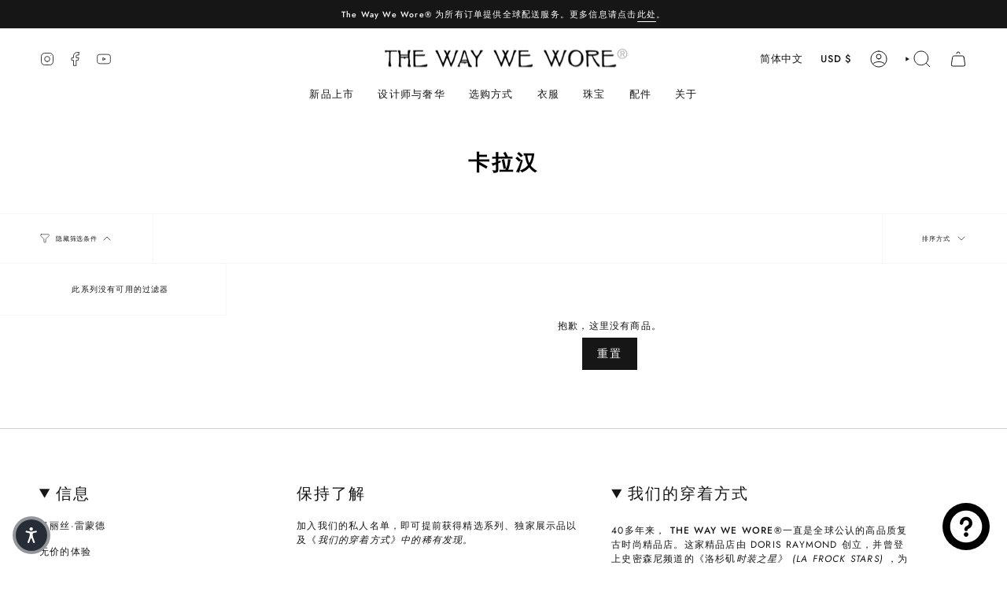

--- FILE ---
content_type: text/css
request_url: https://cdn.shopify.com/extensions/019bc248-7308-7bbf-b4a6-d2a33756c5a5/lasthour-live-visitor-counter-142/assets/total-visitors-popup.css
body_size: 792
content:
.lh-total-popup-hidden {
  display: none !important;
}

.lh-total-popup-visible {
  display: block !important;
}

.lh-tv-popup {
  position: fixed;
  z-index: 999999;
  padding: 16px 20px;
  border-radius: 12px;
  box-shadow: 0 8px 32px rgba(0, 0, 0, 0.15);
  animation: lh-tv-slide-in 0.4s cubic-bezier(0.68, -0.55, 0.265, 1.55);
  max-width: 380px;
  font-family: -apple-system, BlinkMacSystemFont, 'Segoe UI', Roboto, Oxygen, Ubuntu, Cantarell, sans-serif;
  font-size: 14px;
  line-height: 1.5;
}

/* Position variants */
.lh-tv-pos-br {
  bottom: 24px;
  right: 24px;
}

.lh-tv-pos-bl {
  bottom: 24px;
  left: 24px;
}

.lh-tv-pos-tr {
  top: 24px;
  right: 24px;
}

.lh-tv-pos-tl {
  top: 24px;
  left: 24px;
}

.lh-tv-pos-bc {
  bottom: 24px;
  left: 50%;
  transform: translateX(-50%);
}

.lh-tv-content {
  display: flex;
  align-items: center;
  gap: 12px;
  position: relative;
  z-index: 2;
}

.lh-tv-icon {
  flex-shrink: 0;
  display: flex;
  align-items: center;
  justify-content: center;
}

.lh-tv-text {
  flex: 1;
}

.lh-tv-close {
  position: absolute;
  top: 8px;
  right: 8px;
  background: transparent;
  border: none;
  font-size: 24px;
  line-height: 1;
  cursor: pointer;
  opacity: 0.6;
  transition: opacity 0.2s;
  padding: 4px 8px;
  color: inherit;
  z-index: 3;
}

.lh-tv-close:hover {
  opacity: 1;
}

/* Tesla Theme - Black & White minimalist */
.lh-tv-theme-tesla {
  background: #000000;
  color: #ffffff;
  border: 1px solid #333333;
}

.lh-tv-theme-tesla .lh-tv-count {
  color: #ffffff;
  font-weight: bold;
}

.lh-tv-theme-tesla .lh-tv-pulse {
  position: absolute;
  top: 50%;
  left: 50%;
  transform: translate(-50%, -50%);
  width: 100%;
  height: 100%;
  background: radial-gradient(circle, rgba(255, 255, 255, 0.1) 0%, transparent 70%);
  border-radius: 12px;
  animation: lh-tv-pulse-tesla 2s ease-in-out infinite;
}

/* Modern Theme - Clean white with blue accents */
.lh-tv-theme-modern {
  background: #ffffff;
  color: #1a1a1a;
  border: 1px solid #e5e5e5;
  box-shadow: 0 4px 12px rgba(59, 130, 246, 0.1);
}

.lh-tv-theme-modern .lh-tv-count {
  color: #3b82f6;
  font-weight: bold;
}

.lh-tv-theme-modern .lh-tv-pulse {
  position: absolute;
  top: -2px;
  left: -2px;
  right: -2px;
  bottom: -2px;
  border-radius: 12px;
  background: linear-gradient(45deg, #3b82f6, #8b5cf6, #ec4899, #3b82f6);
  background-size: 300% 300%;
  animation: lh-tv-pulse-modern 3s ease infinite;
  opacity: 0.15;
  z-index: 0;
}

/* Gradient Theme - Vibrant colors */
.lh-tv-theme-gradient {
  background: linear-gradient(135deg, #667eea 0%, #764ba2 100%);
  color: #ffffff;
  border: none;
}

.lh-tv-theme-gradient .lh-tv-count {
  color: #ffd700;
  font-weight: bold;
  text-shadow: 0 0 10px rgba(255, 215, 0, 0.3);
}

.lh-tv-theme-gradient .lh-tv-pulse {
  position: absolute;
  top: 0;
  left: 0;
  right: 0;
  bottom: 0;
  border-radius: 12px;
  background: linear-gradient(135deg, rgba(255, 255, 255, 0.2) 0%, transparent 100%);
  animation: lh-tv-pulse-gradient 2.5s ease-in-out infinite;
}

/* Minimal Theme - Simple count-only display */
.lh-tv-theme-minimal {
  background: #f1f5f9;
  color: #475569;
  border: 1px solid #cbd5e1;
  padding: 12px 16px;
  min-width: auto;
  max-width: 120px;
}

.lh-tv-theme-minimal .lh-tv-content {
  gap: 8px;
}

.lh-tv-theme-minimal .lh-tv-text {
  display: none;
}

.lh-tv-theme-minimal .lh-tv-count {
  color: #0f172a;
  font-weight: 600;
  font-size: 16px;
  display: block;
}

.lh-tv-theme-minimal .lh-tv-pulse {
  position: absolute;
  width: 6px;
  height: 6px;
  background: #0f172a;
  border-radius: 50%;
  top: 12px;
  right: 12px;
  animation: lh-tv-pulse-minimal 2s ease-in-out infinite;
}

/* Neon Theme - Vibrant cyberpunk style */
.lh-tv-theme-neon {
  background: #0a0e27;
  color: #00ff9f;
  border: 2px solid #00ff9f;
  box-shadow: 0 0 20px rgba(0, 255, 159, 0.3), inset 0 0 20px rgba(0, 255, 159, 0.1);
}

.lh-tv-theme-neon .lh-tv-count {
  color: #ff00ff;
  font-weight: bold;
  text-shadow: 0 0 10px rgba(255, 0, 255, 0.8);
}

.lh-tv-theme-neon .lh-tv-pulse {
  position: absolute;
  top: 0;
  left: 0;
  right: 0;
  bottom: 0;
  border-radius: 12px;
  background: radial-gradient(circle at 50% 50%, rgba(0, 255, 159, 0.2) 0%, transparent 70%);
  animation: lh-tv-pulse-neon 2s ease-in-out infinite;
}

.lh-tv-theme-neon .lh-tv-icon svg {
  filter: drop-shadow(0 0 4px #00ff9f);
}

/* Animations */
@keyframes lh-tv-slide-in {
  from {
    opacity: 0;
    transform: translateY(20px) translateX(0);
  }
  to {
    opacity: 1;
    transform: translateY(0) translateX(0);
  }
}

@keyframes lh-tv-pulse-tesla {
  0%, 100% {
    opacity: 0.3;
    transform: translate(-50%, -50%) scale(1);
  }
  50% {
    opacity: 0.6;
    transform: translate(-50%, -50%) scale(1.05);
  }
}

@keyframes lh-tv-pulse-modern {
  0% {
    background-position: 0% 50%;
  }
  50% {
    background-position: 100% 50%;
  }
  100% {
    background-position: 0% 50%;
  }
}

@keyframes lh-tv-pulse-gradient {
  0%, 100% {
    opacity: 0.4;
  }
  50% {
    opacity: 0.7;
  }
}

@keyframes lh-tv-pulse-minimal {
  0%, 100% {
    opacity: 1;
    transform: scale(1);
  }
  50% {
    opacity: 0.5;
    transform: scale(1.3);
  }
}

@keyframes lh-tv-pulse-neon {
  0%, 100% {
    opacity: 0.3;
    transform: scale(1);
  }
  50% {
    opacity: 0.6;
    transform: scale(1.1);
  }
}

/* Animation variants */
.lh-tv-anim-pulse {
  animation: lh-tv-pulse 2s infinite;
}

.lh-tv-anim-shake {
  animation: lh-tv-shake 3s ease-in-out infinite;
}

.lh-tv-anim-bounce {
  animation: lh-tv-bounce 2s ease-in-out infinite;
}

.lh-tv-anim-fade-in {
  animation: lh-tv-fade-in-infinite 3s ease-in-out infinite;
}

.lh-tv-anim-slide-up {
  animation: lh-tv-slide-up-infinite 3s ease-in-out infinite;
}

/* Keyframe animations */
@keyframes lh-tv-pulse {
  0%, 100% {
    transform: scale(1);
  }
  50% {
    transform: scale(1.02);
  }
}

@keyframes lh-tv-shake {
  0%, 100% {
    transform: translateX(0);
  }
  10%, 30%, 50%, 70%, 90% {
    transform: translateX(-1px);
  }
  20%, 40%, 60%, 80% {
    transform: translateX(1px);
  }
}

@keyframes lh-tv-bounce {
  0%, 20%, 50%, 80%, 100% {
    transform: translateY(0);
  }
  40% {
    transform: translateY(-4px);
  }
  60% {
    transform: translateY(-2px);
  }
}

@keyframes lh-tv-fade-in-infinite {
  0%, 100% {
    opacity: 0.7;
  }
  50% {
    opacity: 1;
  }
}

@keyframes lh-tv-slide-up-infinite {
  0%, 100% {
    transform: translateY(0);
  }
  50% {
    transform: translateY(-3px);
  }
}

/* Responsive */
@media (max-width: 480px) {
  .lh-tv-popup {
    max-width: calc(100vw - 32px);
    left: 16px !important;
    right: 16px !important;
    transform: none !important;
  }

  .lh-tv-pos-bc {
    left: 16px !important;
    right: 16px !important;
    transform: none !important;
  }
}
